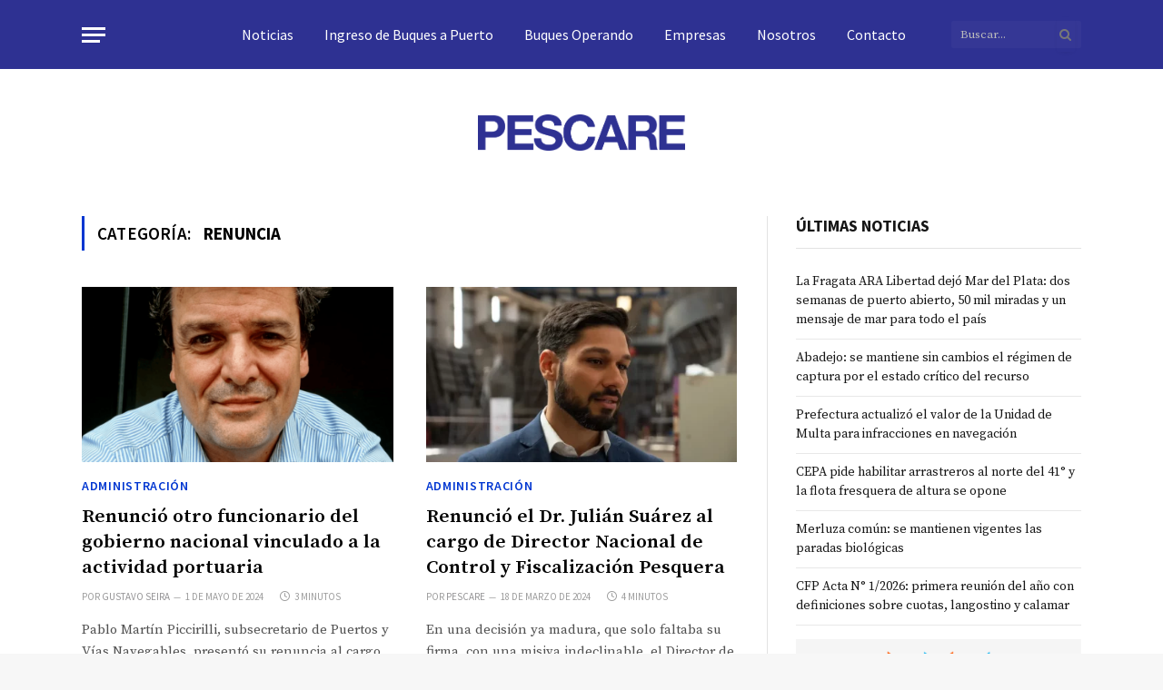

--- FILE ---
content_type: text/html; charset=UTF-8
request_url: https://pescare.com.ar/tag/renuncia/
body_size: 66604
content:
<!DOCTYPE html>
<html lang="es">
<head>
	<meta charset="UTF-8">
	<meta name="viewport" content="width=device-width, initial-scale=1">

	<link rel="preconnect" href="https://fonts.googleapis.com">
	<link rel="preconnect" href="https://fonts.gstatic.com" crossorigin>

	<meta name="theme-color" content="#ffffff">
	<meta name="format-detection" content="telephone=no">

	<title>renuncia &#8211; Pescare</title>
<meta name='robots' content='max-image-preview:large' />
<style id='pescare-critical-inline'>html, body {
  margin: 0;
  padding: 0;
  background-color: #f7f7f7;
}

body {
  font-family: -apple-system, system-ui, BlinkMacSystemFont, "Segoe UI", Roboto, "Helvetica Neue", Arial, sans-serif;
  line-height: 1.5;
  -webkit-font-smoothing: antialiased;
}

header,
.site-header,
.elementor-location-header {
  min-height: 90px;
  background: #fff;
  display: block;
}

img {
  max-width: 100%;
  height: auto;
  display: inline-block;
}

@media screen and (max-width: 768px) {
  header,
  .elementor-location-header {
    min-height: 60px;
  }
}
</style>
<!-- Jetpack Site Verification Tags -->
<meta name="google-site-verification" content="JQsSZhw8KX3uzsMizHKGn8IZc3QdyvpCwSuAB8LYh1w" />
<link rel='dns-prefetch' href='//stats.wp.com' />
<link rel='dns-prefetch' href='//fonts.googleapis.com' />
<link rel="alternate" type="application/rss+xml" title="Pescare &raquo; Feed" href="https://pescare.com.ar/feed/" />
<link rel="alternate" type="application/rss+xml" title="Pescare &raquo; Feed de los comentarios" href="https://pescare.com.ar/comments/feed/" />
<style id='wp-img-auto-sizes-contain-inline-css'>
img:is([sizes=auto i],[sizes^="auto," i]){contain-intrinsic-size:3000px 1500px}
/*# sourceURL=wp-img-auto-sizes-contain-inline-css */
</style>
<link rel='stylesheet' id='wp-block-library-css' href='https://pescare.com.ar/wp-includes/css/dist/block-library/style.min.css' media='all' />
<style id='classic-theme-styles-inline-css'>
/*! This file is auto-generated */
.wp-block-button__link{color:#fff;background-color:#32373c;border-radius:9999px;box-shadow:none;text-decoration:none;padding:calc(.667em + 2px) calc(1.333em + 2px);font-size:1.125em}.wp-block-file__button{background:#32373c;color:#fff;text-decoration:none}
/*# sourceURL=/wp-includes/css/classic-themes.min.css */
</style>
<style id='global-styles-inline-css'>
:root{--wp--preset--aspect-ratio--square: 1;--wp--preset--aspect-ratio--4-3: 4/3;--wp--preset--aspect-ratio--3-4: 3/4;--wp--preset--aspect-ratio--3-2: 3/2;--wp--preset--aspect-ratio--2-3: 2/3;--wp--preset--aspect-ratio--16-9: 16/9;--wp--preset--aspect-ratio--9-16: 9/16;--wp--preset--color--black: #000000;--wp--preset--color--cyan-bluish-gray: #abb8c3;--wp--preset--color--white: #ffffff;--wp--preset--color--pale-pink: #f78da7;--wp--preset--color--vivid-red: #cf2e2e;--wp--preset--color--luminous-vivid-orange: #ff6900;--wp--preset--color--luminous-vivid-amber: #fcb900;--wp--preset--color--light-green-cyan: #7bdcb5;--wp--preset--color--vivid-green-cyan: #00d084;--wp--preset--color--pale-cyan-blue: #8ed1fc;--wp--preset--color--vivid-cyan-blue: #0693e3;--wp--preset--color--vivid-purple: #9b51e0;--wp--preset--gradient--vivid-cyan-blue-to-vivid-purple: linear-gradient(135deg,rgb(6,147,227) 0%,rgb(155,81,224) 100%);--wp--preset--gradient--light-green-cyan-to-vivid-green-cyan: linear-gradient(135deg,rgb(122,220,180) 0%,rgb(0,208,130) 100%);--wp--preset--gradient--luminous-vivid-amber-to-luminous-vivid-orange: linear-gradient(135deg,rgb(252,185,0) 0%,rgb(255,105,0) 100%);--wp--preset--gradient--luminous-vivid-orange-to-vivid-red: linear-gradient(135deg,rgb(255,105,0) 0%,rgb(207,46,46) 100%);--wp--preset--gradient--very-light-gray-to-cyan-bluish-gray: linear-gradient(135deg,rgb(238,238,238) 0%,rgb(169,184,195) 100%);--wp--preset--gradient--cool-to-warm-spectrum: linear-gradient(135deg,rgb(74,234,220) 0%,rgb(151,120,209) 20%,rgb(207,42,186) 40%,rgb(238,44,130) 60%,rgb(251,105,98) 80%,rgb(254,248,76) 100%);--wp--preset--gradient--blush-light-purple: linear-gradient(135deg,rgb(255,206,236) 0%,rgb(152,150,240) 100%);--wp--preset--gradient--blush-bordeaux: linear-gradient(135deg,rgb(254,205,165) 0%,rgb(254,45,45) 50%,rgb(107,0,62) 100%);--wp--preset--gradient--luminous-dusk: linear-gradient(135deg,rgb(255,203,112) 0%,rgb(199,81,192) 50%,rgb(65,88,208) 100%);--wp--preset--gradient--pale-ocean: linear-gradient(135deg,rgb(255,245,203) 0%,rgb(182,227,212) 50%,rgb(51,167,181) 100%);--wp--preset--gradient--electric-grass: linear-gradient(135deg,rgb(202,248,128) 0%,rgb(113,206,126) 100%);--wp--preset--gradient--midnight: linear-gradient(135deg,rgb(2,3,129) 0%,rgb(40,116,252) 100%);--wp--preset--font-size--small: 13px;--wp--preset--font-size--medium: 20px;--wp--preset--font-size--large: 36px;--wp--preset--font-size--x-large: 42px;--wp--preset--spacing--20: 0.44rem;--wp--preset--spacing--30: 0.67rem;--wp--preset--spacing--40: 1rem;--wp--preset--spacing--50: 1.5rem;--wp--preset--spacing--60: 2.25rem;--wp--preset--spacing--70: 3.38rem;--wp--preset--spacing--80: 5.06rem;--wp--preset--shadow--natural: 6px 6px 9px rgba(0, 0, 0, 0.2);--wp--preset--shadow--deep: 12px 12px 50px rgba(0, 0, 0, 0.4);--wp--preset--shadow--sharp: 6px 6px 0px rgba(0, 0, 0, 0.2);--wp--preset--shadow--outlined: 6px 6px 0px -3px rgb(255, 255, 255), 6px 6px rgb(0, 0, 0);--wp--preset--shadow--crisp: 6px 6px 0px rgb(0, 0, 0);}:where(.is-layout-flex){gap: 0.5em;}:where(.is-layout-grid){gap: 0.5em;}body .is-layout-flex{display: flex;}.is-layout-flex{flex-wrap: wrap;align-items: center;}.is-layout-flex > :is(*, div){margin: 0;}body .is-layout-grid{display: grid;}.is-layout-grid > :is(*, div){margin: 0;}:where(.wp-block-columns.is-layout-flex){gap: 2em;}:where(.wp-block-columns.is-layout-grid){gap: 2em;}:where(.wp-block-post-template.is-layout-flex){gap: 1.25em;}:where(.wp-block-post-template.is-layout-grid){gap: 1.25em;}.has-black-color{color: var(--wp--preset--color--black) !important;}.has-cyan-bluish-gray-color{color: var(--wp--preset--color--cyan-bluish-gray) !important;}.has-white-color{color: var(--wp--preset--color--white) !important;}.has-pale-pink-color{color: var(--wp--preset--color--pale-pink) !important;}.has-vivid-red-color{color: var(--wp--preset--color--vivid-red) !important;}.has-luminous-vivid-orange-color{color: var(--wp--preset--color--luminous-vivid-orange) !important;}.has-luminous-vivid-amber-color{color: var(--wp--preset--color--luminous-vivid-amber) !important;}.has-light-green-cyan-color{color: var(--wp--preset--color--light-green-cyan) !important;}.has-vivid-green-cyan-color{color: var(--wp--preset--color--vivid-green-cyan) !important;}.has-pale-cyan-blue-color{color: var(--wp--preset--color--pale-cyan-blue) !important;}.has-vivid-cyan-blue-color{color: var(--wp--preset--color--vivid-cyan-blue) !important;}.has-vivid-purple-color{color: var(--wp--preset--color--vivid-purple) !important;}.has-black-background-color{background-color: var(--wp--preset--color--black) !important;}.has-cyan-bluish-gray-background-color{background-color: var(--wp--preset--color--cyan-bluish-gray) !important;}.has-white-background-color{background-color: var(--wp--preset--color--white) !important;}.has-pale-pink-background-color{background-color: var(--wp--preset--color--pale-pink) !important;}.has-vivid-red-background-color{background-color: var(--wp--preset--color--vivid-red) !important;}.has-luminous-vivid-orange-background-color{background-color: var(--wp--preset--color--luminous-vivid-orange) !important;}.has-luminous-vivid-amber-background-color{background-color: var(--wp--preset--color--luminous-vivid-amber) !important;}.has-light-green-cyan-background-color{background-color: var(--wp--preset--color--light-green-cyan) !important;}.has-vivid-green-cyan-background-color{background-color: var(--wp--preset--color--vivid-green-cyan) !important;}.has-pale-cyan-blue-background-color{background-color: var(--wp--preset--color--pale-cyan-blue) !important;}.has-vivid-cyan-blue-background-color{background-color: var(--wp--preset--color--vivid-cyan-blue) !important;}.has-vivid-purple-background-color{background-color: var(--wp--preset--color--vivid-purple) !important;}.has-black-border-color{border-color: var(--wp--preset--color--black) !important;}.has-cyan-bluish-gray-border-color{border-color: var(--wp--preset--color--cyan-bluish-gray) !important;}.has-white-border-color{border-color: var(--wp--preset--color--white) !important;}.has-pale-pink-border-color{border-color: var(--wp--preset--color--pale-pink) !important;}.has-vivid-red-border-color{border-color: var(--wp--preset--color--vivid-red) !important;}.has-luminous-vivid-orange-border-color{border-color: var(--wp--preset--color--luminous-vivid-orange) !important;}.has-luminous-vivid-amber-border-color{border-color: var(--wp--preset--color--luminous-vivid-amber) !important;}.has-light-green-cyan-border-color{border-color: var(--wp--preset--color--light-green-cyan) !important;}.has-vivid-green-cyan-border-color{border-color: var(--wp--preset--color--vivid-green-cyan) !important;}.has-pale-cyan-blue-border-color{border-color: var(--wp--preset--color--pale-cyan-blue) !important;}.has-vivid-cyan-blue-border-color{border-color: var(--wp--preset--color--vivid-cyan-blue) !important;}.has-vivid-purple-border-color{border-color: var(--wp--preset--color--vivid-purple) !important;}.has-vivid-cyan-blue-to-vivid-purple-gradient-background{background: var(--wp--preset--gradient--vivid-cyan-blue-to-vivid-purple) !important;}.has-light-green-cyan-to-vivid-green-cyan-gradient-background{background: var(--wp--preset--gradient--light-green-cyan-to-vivid-green-cyan) !important;}.has-luminous-vivid-amber-to-luminous-vivid-orange-gradient-background{background: var(--wp--preset--gradient--luminous-vivid-amber-to-luminous-vivid-orange) !important;}.has-luminous-vivid-orange-to-vivid-red-gradient-background{background: var(--wp--preset--gradient--luminous-vivid-orange-to-vivid-red) !important;}.has-very-light-gray-to-cyan-bluish-gray-gradient-background{background: var(--wp--preset--gradient--very-light-gray-to-cyan-bluish-gray) !important;}.has-cool-to-warm-spectrum-gradient-background{background: var(--wp--preset--gradient--cool-to-warm-spectrum) !important;}.has-blush-light-purple-gradient-background{background: var(--wp--preset--gradient--blush-light-purple) !important;}.has-blush-bordeaux-gradient-background{background: var(--wp--preset--gradient--blush-bordeaux) !important;}.has-luminous-dusk-gradient-background{background: var(--wp--preset--gradient--luminous-dusk) !important;}.has-pale-ocean-gradient-background{background: var(--wp--preset--gradient--pale-ocean) !important;}.has-electric-grass-gradient-background{background: var(--wp--preset--gradient--electric-grass) !important;}.has-midnight-gradient-background{background: var(--wp--preset--gradient--midnight) !important;}.has-small-font-size{font-size: var(--wp--preset--font-size--small) !important;}.has-medium-font-size{font-size: var(--wp--preset--font-size--medium) !important;}.has-large-font-size{font-size: var(--wp--preset--font-size--large) !important;}.has-x-large-font-size{font-size: var(--wp--preset--font-size--x-large) !important;}
:where(.wp-block-post-template.is-layout-flex){gap: 1.25em;}:where(.wp-block-post-template.is-layout-grid){gap: 1.25em;}
:where(.wp-block-term-template.is-layout-flex){gap: 1.25em;}:where(.wp-block-term-template.is-layout-grid){gap: 1.25em;}
:where(.wp-block-columns.is-layout-flex){gap: 2em;}:where(.wp-block-columns.is-layout-grid){gap: 2em;}
:root :where(.wp-block-pullquote){font-size: 1.5em;line-height: 1.6;}
/*# sourceURL=global-styles-inline-css */
</style>
<link rel='stylesheet' id='table-addons-for-elementor-css' href='https://pescare.com.ar/wp-content/plugins/table-addons-for-elementor/public/css/table-addons-for-elementor-public.css' media='all' />
<link rel='stylesheet' id='smartmag-core-css' href='https://pescare.com.ar/wp-content/themes/pescare/style.css' media='all' />
<style id='smartmag-core-inline-css'>
:root { --c-main: #0036d1;
--c-main-rgb: 0,54,209;
--c-headings: #000000;
--text-font: "Source Serif Pro", Georgia, serif;
--body-font: "Source Serif Pro", Georgia, serif;
--ui-font: "Source Sans Pro", system-ui, -apple-system, "Segoe UI", Arial, sans-serif;
--title-font: "Source Sans Pro", system-ui, -apple-system, "Segoe UI", Arial, sans-serif;
--h-font: "Source Sans Pro", system-ui, -apple-system, "Segoe UI", Arial, sans-serif;
--title-font: "Source Sans Pro", system-ui, -apple-system, "Segoe UI", Arial, sans-serif;
--h-font: "Source Sans Pro", system-ui, -apple-system, "Segoe UI", Arial, sans-serif;
--text-h-font: var(--h-font);
--title-font: "Source Serif Pro", Georgia, serif;
--title-size-xs: 17px;
--title-size-s: 18px;
--title-size-n: 19px;
--title-size-m: 21px;
--main-width: 1100px;
--wrap-padding: 0px;
--c-post-meta: #9e9e9e; }
.post-title:not(._) { font-weight: 600; }
.smart-head-main .smart-head-top { --head-h: 76px; }
.s-dark .smart-head-main .smart-head-top,
.smart-head-main .s-dark.smart-head-top { background-color: #2e3192; }
.smart-head-main .smart-head-mid { --head-h: 120px; }
.smart-head-main .smart-head-mid > .inner { padding-top: 20px; padding-bottom: 0px; padding-left: 0px; padding-right: 0px; }
.smart-head-main .smart-head-bot { --head-h: 0px; border-top-width: 0px; }
.smart-head-main .smart-head-bot > .inner { padding-top: 0px; padding-bottom: 0px; padding-left: -1px; padding-right: -1px; }
.smart-head-main .smart-head-sticky { max-height: 55px; --head-h: 55px; }
.navigation { font-family: "Source Sans Pro", system-ui, -apple-system, "Segoe UI", Arial, sans-serif; }
.navigation-main .menu > li > a { font-family: "Source Sans Pro", system-ui, -apple-system, "Segoe UI", Arial, sans-serif; font-size: 16px; font-weight: 500; }
.navigation-main { margin-left: calc(-1 * var(--nav-items-space)); }
.nav-hov-b .menu > li > a:before { border-width: 1px; }
.s-light .navigation-main { --c-nav-hov: #ffffff; }
.s-light .navigation { --c-nav-blip: #ffffff; --c-nav-hov-bg: #3841af; }
.s-dark .navigation-main { --c-nav: #ffffff; }
.smart-head-mobile .smart-head-mid { --head-h: -2px; }
.s-dark .navigation-small { --c-nav: rgba(255,255,255,0.92); --c-nav-hov: #ffffff; }
.smart-head-main .spc-social { --c-spc-social: #ffffff; --c-spc-social-hov: #f2f2f2; }
.smart-head-main .scheme-switcher a:hover { color: #f2f2f2; }
.smart-head-main { --c-hamburger: #ffffff; }
.s-dark .smart-head-main .offcanvas-toggle,
.smart-head-main .s-dark .offcanvas-toggle { --c-hamburger: #ffffff; }
.smart-head-main .offcanvas-toggle:hover { --c-hamburger: #ededed; }
.smart-head .h-text3 { width: 100px; }
.main-footer .lower-footer { background-color: #f7f7f7; }
.s-dark .lower-footer { background-color: #151516; }
.lower-footer { color: #0a0a0a; }
.s-dark .lower-footer { color: #ffffff; }
.post-meta { font-family: "Source Sans Pro", system-ui, -apple-system, "Segoe UI", Arial, sans-serif; }
.post-meta .meta-item, .post-meta .text-in { font-family: "Source Sans Pro", system-ui, -apple-system, "Segoe UI", Arial, sans-serif; font-size: 11px; text-transform: uppercase; }
.post-meta .text-in, .post-meta .post-cat > a { font-size: 14px; }
.post-meta .post-cat > a { font-weight: 600; }
.s-light .block-wrap.s-dark { --c-post-meta: var(--c-contrast-450); }
.cat-labels .category { background-color: #ffffff; color: #0036d1; }
.block-head-b .heading { font-size: 20px; letter-spacing: 0.03em; }
.block-head-e1 .heading { letter-spacing: .04em; }
.block-head-e2 .heading { text-transform: uppercase; letter-spacing: 0.03em; }
.block-head-e2 { --space-below: 25px; }
.block-head-e2 .heading { color: var(--c-main); }
.block-head-g .heading { font-size: 17px; }
.post-meta-single .meta-item, .post-meta-single .text-in { font-size: 13px; }
.the-post-header .post-meta .post-title { font-family: "Source Serif Pro", Georgia, serif; }
.entry-content { font-family: "Source Serif Pro", Georgia, serif; font-weight: normal; }
.post-content h1, .post-content h2, .post-content h3, .post-content h4, .post-content h5, .post-content h6 { font-family: "Barlow", system-ui, -apple-system, "Segoe UI", Arial, sans-serif; }
.site-s-light .entry-content { color: #262626; }
.post-share-b .service { line-height: 38px; }
.s-head-modern-a .post-title { font-size: 38px; }
.spc-newsletter input[type=submit] { background: #1b61c8; }
@media (min-width: 1200px) { .block-head-e1 .heading { font-size: 20px; }
.loop-list .post-title { font-size: 24px; }
.entry-content { font-size: 20px; } }
@media (min-width: 940px) and (max-width: 1200px) { .navigation-main .menu > li > a { font-size: calc(10px + (16px - 10px) * .7); } }
@media (min-width: 768px) and (max-width: 940px) { .ts-contain, .main { padding-left: 35px; padding-right: 35px; } }
@media (max-width: 767px) { .ts-contain, .main { padding-left: 25px; padding-right: 25px; }
.the-post-header .post-meta .post-title { line-height: 1.25; }
.entry-content { font-size: 18px; }
.s-head-modern-a .post-title { font-size: 34px; } }


/*# sourceURL=smartmag-core-inline-css */
</style>
<link rel='stylesheet' id='magnific-popup-css' href='https://pescare.com.ar/wp-content/themes/pescare/css/lightbox.css' media='all' />
<link rel='stylesheet' id='smartmag-icons-css' href='https://pescare.com.ar/wp-content/themes/pescare/css/icons/icons.css' media='all' />
<link rel='stylesheet' id='smartmag-gfonts-custom-css' href='https://fonts.googleapis.com/css?family=Source+Serif+Pro%3A400%2C500%2C600%2C700%2Cnormal%7CSource+Sans+Pro%3A400%2C500%2C600%2C700%7CBarlow%3A400%2C500%2C600%2C700' media='all' />
<script src="https://pescare.com.ar/wp-includes/js/jquery/jquery.min.js" id="jquery-core-js"></script>
<script src="https://pescare.com.ar/wp-includes/js/jquery/jquery-migrate.min.js" id="jquery-migrate-js"></script>
<link rel="https://api.w.org/" href="https://pescare.com.ar/wp-json/" /><link rel="alternate" title="JSON" type="application/json" href="https://pescare.com.ar/wp-json/wp/v2/tags/1340" />	<style>img#wpstats{display:none}</style>
		
		<script>
		var BunyadSchemeKey = 'bunyad-scheme';
		(() => {
			const d = document.documentElement;
			const c = d.classList;
			const scheme = localStorage.getItem(BunyadSchemeKey);
			if (scheme) {
				d.dataset.origClass = c;
				scheme === 'dark' ? c.remove('s-light', 'site-s-light') : c.remove('s-dark', 'site-s-dark');
				c.add('site-s-' + scheme, 's-' + scheme);
			}
		})();
		</script>
		<meta name="generator" content="Elementor 3.34.4; features: e_font_icon_svg, additional_custom_breakpoints; settings: css_print_method-external, google_font-enabled, font_display-auto">
			<style>
				.e-con.e-parent:nth-of-type(n+4):not(.e-lazyloaded):not(.e-no-lazyload),
				.e-con.e-parent:nth-of-type(n+4):not(.e-lazyloaded):not(.e-no-lazyload) * {
					background-image: none !important;
				}
				@media screen and (max-height: 1024px) {
					.e-con.e-parent:nth-of-type(n+3):not(.e-lazyloaded):not(.e-no-lazyload),
					.e-con.e-parent:nth-of-type(n+3):not(.e-lazyloaded):not(.e-no-lazyload) * {
						background-image: none !important;
					}
				}
				@media screen and (max-height: 640px) {
					.e-con.e-parent:nth-of-type(n+2):not(.e-lazyloaded):not(.e-no-lazyload),
					.e-con.e-parent:nth-of-type(n+2):not(.e-lazyloaded):not(.e-no-lazyload) * {
						background-image: none !important;
					}
				}
			</style>
			<link rel="icon" href="https://pescare.com.ar/wp-content/uploads/2022/04/cropped-favicon-web-15-32x32.png" sizes="32x32" />
<link rel="icon" href="https://pescare.com.ar/wp-content/uploads/2022/04/cropped-favicon-web-15-192x192.png" sizes="192x192" />
<link rel="apple-touch-icon" href="https://pescare.com.ar/wp-content/uploads/2022/04/cropped-favicon-web-15-180x180.png" />
<meta name="msapplication-TileImage" content="https://pescare.com.ar/wp-content/uploads/2022/04/cropped-favicon-web-15-270x270.png" />
		<style id="wp-custom-css">
			.author-bio-section {
    display: none;
}

body.single-post .post-content p {
    text-align: justify;
}

@media (max-width: 1024px) {
    .pescare-relacionadas-grid,
    .pescare-relacionadas-list {
        display: block !important;
    }

    .pescare-item {
        width: 100% !important;
        max-width: 100% !important;
        margin-bottom: 32px !important;
    }
}

@media (max-width: 768px) {
    .smart-head-main {
        flex-grow: 1;
        justify-content: center !important;
        text-align: center !important;
    }

    .smart-head-main .logo-link,
    .smart-head-main .text-logo {
        margin: 0 auto !important;
    }
}
		</style>
		</head>

<body class="archive tag tag-renuncia tag-1340 wp-theme-pescare right-sidebar img-effects has-sb-sep layout-normal elementor-default elementor-kit-50086">


<div class="main-wrap">

<div class="off-canvas-backdrop"></div>
<div class="mobile-menu-container off-canvas hide-menu-lg" id="off-canvas">

	<div class="off-canvas-head">
		<a href="#" class="close"><i class="tsi tsi-times"></i></a>

		<div class="ts-logo">
					</div>
	</div>

	<div class="off-canvas-content">

					<ul class="mobile-menu"></ul>
		
					<div class="off-canvas-widgets">
				<div id="search-4" class="widget widget_search"><form role="search" method="get" class="search-form" action="https://pescare.com.ar/">
				<label>
					<span class="screen-reader-text">Buscar:</span>
					<input type="search" class="search-field" placeholder="Buscar &hellip;" value="" name="s" />
				</label>
				<input type="submit" class="search-submit" value="Buscar" />
			</form></div><div id="nav_menu-4" class="widget widget_nav_menu"><div class="menu-main-menu-container"><ul id="menu-main-menu" class="menu"><li id="menu-item-32551" class="menu-item menu-item-type-post_type menu-item-object-page menu-item-home menu-item-32551"><a href="https://pescare.com.ar/">Noticias</a></li>
<li id="menu-item-3957" class="menu-item menu-item-type-post_type menu-item-object-page menu-item-3957"><a href="https://pescare.com.ar/ingreso-de-buques-a-puerto/">Ingreso de Buques a Puerto</a></li>
<li id="menu-item-3958" class="menu-item menu-item-type-post_type menu-item-object-page menu-item-3958"><a href="https://pescare.com.ar/buques-operando/">Buques Operando</a></li>
<li id="menu-item-4511" class="menu-item menu-item-type-post_type menu-item-object-page menu-item-4511"><a href="https://pescare.com.ar/empresas/">Empresas</a></li>
<li id="menu-item-3959" class="menu-item menu-item-type-post_type menu-item-object-page menu-item-3959"><a href="https://pescare.com.ar/nosotros-pescare/">Nosotros</a></li>
<li id="menu-item-3960" class="menu-item menu-item-type-post_type menu-item-object-page menu-item-3960"><a href="https://pescare.com.ar/contacto/">Contacto</a></li>
</ul></div></div><div id="nav_menu-6" class="widget widget_nav_menu"><div class="widget-title block-head block-head-ac block-head-b"><h5 class="heading">Categorías</h5></div><div class="menu-category-menu-container"><ul id="menu-category-menu" class="menu"><li id="menu-item-31430" class="menu-item menu-item-type-taxonomy menu-item-object-category menu-item-31430"><a href="https://pescare.com.ar/category/actividad/">Actividad</a></li>
<li id="menu-item-31431" class="menu-item menu-item-type-taxonomy menu-item-object-category menu-item-31431"><a href="https://pescare.com.ar/category/acuicultura-maricultura/">Acuicultura y Maricultura</a></li>
<li id="menu-item-31432" class="menu-item menu-item-type-taxonomy menu-item-object-category menu-item-31432"><a href="https://pescare.com.ar/category/administracion/">Administración</a></li>
<li id="menu-item-31433" class="menu-item menu-item-type-taxonomy menu-item-object-category menu-item-31433"><a href="https://pescare.com.ar/category/archivo/">Archivo</a></li>
<li id="menu-item-31435" class="menu-item menu-item-type-taxonomy menu-item-object-category menu-item-31435"><a href="https://pescare.com.ar/category/barcos/">Barcos</a></li>
<li id="menu-item-31436" class="menu-item menu-item-type-taxonomy menu-item-object-category menu-item-31436"><a href="https://pescare.com.ar/category/capacitacion/">Capacitación</a></li>
<li id="menu-item-31437" class="menu-item menu-item-type-taxonomy menu-item-object-category menu-item-31437"><a href="https://pescare.com.ar/category/comercio/">Comercio</a></li>
<li id="menu-item-31438" class="menu-item menu-item-type-taxonomy menu-item-object-category menu-item-31438"><a href="https://pescare.com.ar/category/comercio-exterior/">Comercio Exterior</a></li>
<li id="menu-item-31439" class="menu-item menu-item-type-taxonomy menu-item-object-category menu-item-31439"><a href="https://pescare.com.ar/category/conflicto/">Conflicto</a></li>
<li id="menu-item-31440" class="menu-item menu-item-type-taxonomy menu-item-object-category menu-item-31440"><a href="https://pescare.com.ar/category/consumo/">Consumo</a></li>
<li id="menu-item-31441" class="menu-item menu-item-type-taxonomy menu-item-object-category menu-item-31441"><a href="https://pescare.com.ar/category/controles/">Controles</a></li>
<li id="menu-item-31442" class="menu-item menu-item-type-taxonomy menu-item-object-category menu-item-31442"><a href="https://pescare.com.ar/category/coronavirus/">Coronavirus</a></li>
<li id="menu-item-31443" class="menu-item menu-item-type-taxonomy menu-item-object-category menu-item-31443"><a href="https://pescare.com.ar/category/covid-19/">Covid-19</a></li>
<li id="menu-item-31444" class="menu-item menu-item-type-taxonomy menu-item-object-category menu-item-31444"><a href="https://pescare.com.ar/category/defensa/">Defensa</a></li>
<li id="menu-item-31445" class="menu-item menu-item-type-taxonomy menu-item-object-category menu-item-31445"><a href="https://pescare.com.ar/category/editorial/">Editorial</a></li>
<li id="menu-item-31446" class="menu-item menu-item-type-taxonomy menu-item-object-category menu-item-31446"><a href="https://pescare.com.ar/category/educacion/">Educación</a></li>
<li id="menu-item-31447" class="menu-item menu-item-type-taxonomy menu-item-object-category menu-item-31447"><a href="https://pescare.com.ar/category/elecciones/">Elecciones</a></li>
<li id="menu-item-31448" class="menu-item menu-item-type-taxonomy menu-item-object-category menu-item-31448"><a href="https://pescare.com.ar/category/emergencia/">Emergencia</a></li>
<li id="menu-item-31449" class="menu-item menu-item-type-taxonomy menu-item-object-category menu-item-31449"><a href="https://pescare.com.ar/category/empresas/">Empresas</a></li>
<li id="menu-item-31450" class="menu-item menu-item-type-taxonomy menu-item-object-category menu-item-31450"><a href="https://pescare.com.ar/category/eventos/">Eventos</a></li>
<li id="menu-item-31451" class="menu-item menu-item-type-taxonomy menu-item-object-category menu-item-31451"><a href="https://pescare.com.ar/category/ferias/">Ferias &amp; Exposiciones</a></li>
<li id="menu-item-31453" class="menu-item menu-item-type-taxonomy menu-item-object-category menu-item-31453"><a href="https://pescare.com.ar/category/gobierno/">Gobierno</a></li>
<li id="menu-item-31454" class="menu-item menu-item-type-taxonomy menu-item-object-category menu-item-31454"><a href="https://pescare.com.ar/category/gremios/">Gremios</a></li>
<li id="menu-item-31455" class="menu-item menu-item-type-taxonomy menu-item-object-category menu-item-31455"><a href="https://pescare.com.ar/category/industria-naval/">Industria Naval</a></li>
<li id="menu-item-31456" class="menu-item menu-item-type-taxonomy menu-item-object-category menu-item-31456"><a href="https://pescare.com.ar/category/investigacion/">Investigación</a></li>
<li id="menu-item-31458" class="menu-item menu-item-type-taxonomy menu-item-object-category menu-item-31458"><a href="https://pescare.com.ar/category/invitado-especial/">Invitado Especial</a></li>
<li id="menu-item-31459" class="menu-item menu-item-type-taxonomy menu-item-object-category menu-item-31459"><a href="https://pescare.com.ar/category/legislacion/">Legislación</a></li>
<li id="menu-item-31460" class="menu-item menu-item-type-taxonomy menu-item-object-category menu-item-31460"><a href="https://pescare.com.ar/category/logistica/">Logística</a></li>
<li id="menu-item-31461" class="menu-item menu-item-type-taxonomy menu-item-object-category menu-item-31461"><a href="https://pescare.com.ar/category/marketing/">Marketing</a></li>
<li id="menu-item-31463" class="menu-item menu-item-type-taxonomy menu-item-object-category menu-item-31463"><a href="https://pescare.com.ar/category/medio-ambiente/">Medio ambiente</a></li>
<li id="menu-item-31464" class="menu-item menu-item-type-taxonomy menu-item-object-category menu-item-31464"><a href="https://pescare.com.ar/category/mercado/">Mercado</a></li>
<li id="menu-item-31465" class="menu-item menu-item-type-taxonomy menu-item-object-category menu-item-31465"><a href="https://pescare.com.ar/category/mercado-interno/">Mercado Interno</a></li>
<li id="menu-item-31466" class="menu-item menu-item-type-taxonomy menu-item-object-category menu-item-31466"><a href="https://pescare.com.ar/category/naufragio/">Naufragio</a></li>
<li id="menu-item-31467" class="menu-item menu-item-type-taxonomy menu-item-object-category menu-item-31467"><a href="https://pescare.com.ar/category/normativa/">Normativa</a></li>
<li id="menu-item-31468" class="menu-item menu-item-type-taxonomy menu-item-object-category menu-item-31468"><a href="https://pescare.com.ar/category/pesca-artesanal/">Pesca Artesanal</a></li>
<li id="menu-item-31469" class="menu-item menu-item-type-taxonomy menu-item-object-category menu-item-31469"><a href="https://pescare.com.ar/category/pesca-ilegal/">Pesca Ilegal</a></li>
<li id="menu-item-31470" class="menu-item menu-item-type-taxonomy menu-item-object-category menu-item-31470"><a href="https://pescare.com.ar/category/pesquerias/">Pesquerías</a></li>
<li id="menu-item-31471" class="menu-item menu-item-type-taxonomy menu-item-object-category menu-item-31471"><a href="https://pescare.com.ar/category/petroleo-gas/">Petróleo &amp; Gas</a></li>
<li id="menu-item-31472" class="menu-item menu-item-type-taxonomy menu-item-object-category menu-item-31472"><a href="https://pescare.com.ar/category/produccion/">Producción</a></li>
<li id="menu-item-31473" class="menu-item menu-item-type-taxonomy menu-item-object-category menu-item-31473"><a href="https://pescare.com.ar/category/puerto/">Puerto</a></li>
<li id="menu-item-31474" class="menu-item menu-item-type-taxonomy menu-item-object-category menu-item-31474"><a href="https://pescare.com.ar/category/renovacion-de-flota/">Renovación de flota</a></li>
<li id="menu-item-31475" class="menu-item menu-item-type-taxonomy menu-item-object-category menu-item-31475"><a href="https://pescare.com.ar/category/responsabilidad-social-empresaria/">Responsabilidad Social Empresaria</a></li>
<li id="menu-item-31476" class="menu-item menu-item-type-taxonomy menu-item-object-category menu-item-31476"><a href="https://pescare.com.ar/category/seguridad/">Seguridad</a></li>
<li id="menu-item-31477" class="menu-item menu-item-type-taxonomy menu-item-object-category menu-item-31477"><a href="https://pescare.com.ar/category/seguridad-alimentaria/">Seguridad Alimentaria</a></li>
<li id="menu-item-31478" class="menu-item menu-item-type-taxonomy menu-item-object-category menu-item-31478"><a href="https://pescare.com.ar/category/selectividad/">Selectividad</a></li>
<li id="menu-item-31480" class="menu-item menu-item-type-taxonomy menu-item-object-category menu-item-31480"><a href="https://pescare.com.ar/category/sofia-2020/">Sofia 2020</a></li>
<li id="menu-item-31482" class="menu-item menu-item-type-taxonomy menu-item-object-category menu-item-31482"><a href="https://pescare.com.ar/category/sustentabilidad/">Sustentabilidad</a></li>
<li id="menu-item-31483" class="menu-item menu-item-type-taxonomy menu-item-object-category menu-item-31483"><a href="https://pescare.com.ar/category/tecnologia/">Tecnología</a></li>
<li id="menu-item-31484" class="menu-item menu-item-type-taxonomy menu-item-object-category menu-item-31484"><a href="https://pescare.com.ar/category/trazabilidad/">Trazabilidad</a></li>
<li id="menu-item-31485" class="menu-item menu-item-type-taxonomy menu-item-object-category menu-item-31485"><a href="https://pescare.com.ar/category/variado-costero/">Variado Costero</a></li>
</ul></div></div><div id="custom_html-3" class="widget_text widget widget_custom_html"><div class="textwidget custom-html-widget"><a href="https://pescare.com.ar/" title="Nueva Pescare" rel="home" class="logo-link ts-logo logo-is-image">
		<span>
			
				
					<img src="https://pescare.com.ar/wp-content/uploads/2022/03/logo-light.svg" class="logo-image logo-image-dark" alt="Nueva Pescare" width="200"><img src="https://pescare.com.ar/wp-content/uploads/2022/03/logo-dark.svg" class="logo-image" alt="Nueva Pescare" width="200">
									 
					</span>
	</a>
<br/>
© 2025 Pescare.com.ar<br/> Todos los derechos reservados<br/>
<a href="https://pescare.com.ar/aviso-legal/">Aviso Legal</a></div></div>			</div>
		
		
<div class="spc-social spc-social-b smart-head-social">

  



  <a href="https://www.facebook.com/pescaremdp" class="link s-facebook" target="_blank" rel="noopener">
        <i class="icon tsi tsi-facebook"></i>
        <span class="visuallyhidden">Facebook</span>
  </a>


  



  <a href="https://twitter.com/pescaremdp" class="link s-twitter" target="_blank" rel="noopener">
        <svg style="width:17px" class="w-6 h-6 text-gray-800 dark:text-white" aria-hidden="true" xmlns="http://www.w3.org/2000/svg" fill="none" viewBox="0 0 20 20">
      <path stroke="#000000" d="M12.186 8.672 18.743.947h-2.927l-5.005 5.9-4.44-5.9H0l7.434 9.876-6.986 8.23h2.927l5.434-6.4 4.82 6.4H20L12.186 8.672Zm-2.267 2.671L8.544 9.515 3.2 2.42h2.2l4.312 5.719 1.375 1.828 5.731 7.613h-2.2l-4.699-6.237Z" />
    </svg>
        <span class="visuallyhidden">Twitter</span>
  </a>


  



  <a href="https://www.instagram.com/pescaremdp/" class="link s-instagram" target="_blank" rel="noopener">
        <i class="icon tsi tsi-instagram"></i>
        <span class="visuallyhidden">Instagram</span>
  </a>


  
</div>


	</div>

</div>
<div class="smart-head smart-head-a smart-head-main" id="smart-head" data-sticky="auto" data-sticky-type="fixed">
	
	<div class="smart-head-row smart-head-top smart-head-row-3 s-dark has-center-nav smart-head-row-full">

		<div class="inner wrap">

							
				<div class="items items-left ">
				
<button class="offcanvas-toggle has-icon" type="button" aria-label="Menu">
	<span class="hamburger-icon hamburger-icon-a">
		<span class="inner"></span>
	</span>
</button>				</div>

							
				<div class="items items-center ">
					<div class="nav-wrap">
		<nav class="navigation navigation-main nav-hov-b">
			<ul id="menu-main-menu-1" class="menu"><li class="menu-item menu-item-type-post_type menu-item-object-page menu-item-home menu-item-32551"><a href="https://pescare.com.ar/">Noticias</a></li>
<li class="menu-item menu-item-type-post_type menu-item-object-page menu-item-3957"><a href="https://pescare.com.ar/ingreso-de-buques-a-puerto/">Ingreso de Buques a Puerto</a></li>
<li class="menu-item menu-item-type-post_type menu-item-object-page menu-item-3958"><a href="https://pescare.com.ar/buques-operando/">Buques Operando</a></li>
<li class="menu-item menu-item-type-post_type menu-item-object-page menu-item-4511"><a href="https://pescare.com.ar/empresas/">Empresas</a></li>
<li class="menu-item menu-item-type-post_type menu-item-object-page menu-item-3959"><a href="https://pescare.com.ar/nosotros-pescare/">Nosotros</a></li>
<li class="menu-item menu-item-type-post_type menu-item-object-page menu-item-3960"><a href="https://pescare.com.ar/contacto/">Contacto</a></li>
</ul>		</nav>
	</div>
				</div>

							
				<div class="items items-right ">
				

	<div class="smart-head-search">
		<form role="search" class="search-form" action="https://pescare.com.ar/" method="get">
			<input type="text" name="s" class="query live-search-query" value="" placeholder="Buscar..." autocomplete="off" />
			<button class="search-button" type="submit">
				<i class="tsi tsi-search"></i>
				<span class="visuallyhidden"></span>
			</button>
		</form>
	</div> <!-- .search -->

				</div>

						
		</div>
	</div>

	
	<div class="smart-head-row smart-head-mid smart-head-row-3 is-light smart-head-row-full">

		<div class="inner wrap">

							
				<div class="items items-left empty">
								</div>

							
				<div class="items items-center ">
					<a href="https://pescare.com.ar/" title="Pescare" rel="home" class="logo-link ts-logo logo-is-image">
		<span>
			
				
					<img src="https://pescare.com.ar/wp-content/uploads/2022/03/logo-light.svg" class="logo-image logo-image-dark" alt="Pescare" width="1024" height="177"/><img src="https://pescare.com.ar/wp-content/uploads/2022/04/logo-web-14.png" class="logo-image" alt="Pescare" width="17004" height="2947"/>
									 
					</span>
	</a>				</div>

							
				<div class="items items-right empty">
								</div>

						
		</div>
	</div>

	</div>
<div class="smart-head smart-head-a smart-head-mobile" id="smart-head-mobile">
	
	<div class="smart-head-row smart-head-mid smart-head-row-3 is-light smart-head-row-full">

		<div class="inner wrap">

							
				<div class="items items-left ">
				
<button class="offcanvas-toggle has-icon" type="button" aria-label="Menu">
	<span class="hamburger-icon hamburger-icon-a">
		<span class="inner"></span>
	</span>
</button>				</div>

							
				<div class="items items-center ">
					<a href="https://pescare.com.ar/" title="Pescare" rel="home" class="logo-link ts-logo logo-is-image">
		<span>
			
				
					<img src="https://pescare.com.ar/wp-content/uploads/2022/03/logo-light.svg" class="logo-image logo-image-dark" alt="Pescare" width="1024" height="177"/><img src="https://pescare.com.ar/wp-content/uploads/2022/04/logo-web-14.png" class="logo-image" alt="Pescare" width="17004" height="2947"/>
									 
					</span>
	</a>				</div>

							
				<div class="items items-right ">
				
<div class="scheme-switcher has-icon-only">
	<a href="#" class="toggle is-icon toggle-dark" title="Switch to Dark Design - easier on eyes.">
		<i class="icon tsi tsi-moon"></i>
	</a>
	<a href="#" class="toggle is-icon toggle-light" title="Switch to Light Design.">
		<i class="icon tsi tsi-bright"></i>
	</a>
</div>				</div>

						
		</div>
	</div>

	</div>
<div class="main ts-contain cf right-sidebar">
			<div class="ts-row">
			<div class="col-8 main-content">

							<h1 class="archive-heading">
					Categoría: <span>renuncia</span>				</h1>
						
					
							
					<section class="block-wrap block-grid mb-none" data-id="1" data-block="{&quot;id&quot;:&quot;grid&quot;,&quot;props&quot;:{&quot;cat_labels&quot;:&quot;&quot;,&quot;cat_labels_pos&quot;:&quot;bot-left&quot;,&quot;reviews&quot;:&quot;radial&quot;,&quot;post_formats_pos&quot;:&quot;center&quot;,&quot;load_more_style&quot;:&quot;a&quot;,&quot;show_post_formats&quot;:&quot;&quot;,&quot;meta_above&quot;:[&quot;cat&quot;],&quot;meta_below&quot;:[&quot;author&quot;,&quot;date&quot;,&quot;read_time&quot;],&quot;media_ratio&quot;:&quot;&quot;,&quot;media_ratio_custom&quot;:&quot;&quot;,&quot;read_more&quot;:&quot;none&quot;,&quot;content_center&quot;:0,&quot;excerpts&quot;:1,&quot;excerpt_length&quot;:20,&quot;pagination&quot;:true,&quot;pagination_type&quot;:&quot;load-more&quot;,&quot;space_below&quot;:&quot;none&quot;,&quot;sticky_posts&quot;:false,&quot;columns&quot;:&quot;2&quot;,&quot;meta_items_default&quot;:true,&quot;post_type&quot;:&quot;&quot;,&quot;posts&quot;:40,&quot;taxonomy&quot;:&quot;post_tag&quot;,&quot;terms&quot;:1340}}">

				
			<div class="block-content">
					
	<div class="loop loop-grid loop-grid-base grid grid-2 md:grid-2 xs:grid-1">

					
<article class="l-post  grid-base-post grid-post">

	
			<div class="media">

		
			<a href="https://pescare.com.ar/renuncio-otro-funcionario-del-gobierno-nacional-vinculado-a-la-actividad-portuaria/" class="image-link media-ratio ratio-16-9" title="Renunció otro funcionario del gobierno nacional vinculado a la actividad portuaria"><img loading="lazy" width="346" height="194" src="https://pescare.com.ar/wp-content/uploads/2024/05/renuncio-piccirilli-30ABR24-450x225.png" class="attachment-bunyad-medium size-bunyad-medium wp-post-image" alt="" sizes="(max-width: 346px) 100vw, 346px" title="Renunció otro funcionario del gobierno nacional vinculado a la actividad portuaria" decoding="async" srcset="https://pescare.com.ar/wp-content/uploads/2024/05/renuncio-piccirilli-30ABR24-450x225.png 450w, https://pescare.com.ar/wp-content/uploads/2024/05/renuncio-piccirilli-30ABR24-768x384.png 768w, https://pescare.com.ar/wp-content/uploads/2024/05/renuncio-piccirilli-30ABR24.png 1024w" /></a>			
			
			
			
		
		</div>
	

	
		<div class="content">

			<div class="post-meta post-meta-a has-below"><div class="post-meta-items meta-above"><span class="meta-item post-cat">
						
						<a href="https://pescare.com.ar/category/administracion/" class="category" rel="category">Administración</a>
					</span>
					</div><h2 class="is-title post-title"><a href="https://pescare.com.ar/renuncio-otro-funcionario-del-gobierno-nacional-vinculado-a-la-actividad-portuaria/">Renunció otro funcionario del gobierno nacional vinculado a la actividad portuaria</a></h2><div class="post-meta-items meta-below"><span class="meta-item post-author"><span class="by">Por</span> <a href="https://pescare.com.ar/author/gustavo/" title="Entradas de Gustavo Seira" rel="author">Gustavo Seira</a></span><span class="meta-item has-next-icon date"><span class="date-link"><time class="post-date" datetime="2024-05-01T05:28:17-03:00">1 de mayo de 2024</time></span></span><span class="meta-item read-time has-icon"><i class="tsi tsi-clock"></i>3 Minutos</span></div></div>			
						
				<div class="excerpt">
					<p>Pablo Martín Piccirilli, subsecretario de Puertos y Vías Navegables, presentó su renuncia al cargo tras apenas unos días de haber sido designado. En una nota enviada al Ministro de Economía, Luis Caputo, y al secretario de Transporte, Franco Mogetta, el funcionario argumentó «razones personales» para su dimisión.</p>
				</div>
			
			
			
		</div>

	
</article>					
<article class="l-post  grid-base-post grid-post">

	
			<div class="media">

		
			<a href="https://pescare.com.ar/renuncio-el-dr-julian-suarez-al-cargo-de-director-nacional-de-control-y-fiscalizacion-pesquera/" class="image-link media-ratio ratio-16-9" title="Renunció el Dr. Julián Suárez al cargo de Director Nacional de Control y Fiscalización Pesquera"><img loading="lazy" width="346" height="194" src="https://pescare.com.ar/wp-content/uploads/2024/03/8EA546CA-9A57-4911-84A4-2180CD735AFA-450x300.webp" class="attachment-bunyad-medium size-bunyad-medium wp-post-image" alt="" sizes="(max-width: 346px) 100vw, 346px" title="Renunció el Dr. Julián Suárez al cargo de Director Nacional de Control y Fiscalización Pesquera" decoding="async" srcset="https://pescare.com.ar/wp-content/uploads/2024/03/8EA546CA-9A57-4911-84A4-2180CD735AFA-450x300.webp 450w, https://pescare.com.ar/wp-content/uploads/2024/03/8EA546CA-9A57-4911-84A4-2180CD735AFA-300x200.webp 300w, https://pescare.com.ar/wp-content/uploads/2024/03/8EA546CA-9A57-4911-84A4-2180CD735AFA.webp 768w" /></a>			
			
			
			
		
		</div>
	

	
		<div class="content">

			<div class="post-meta post-meta-a has-below"><div class="post-meta-items meta-above"><span class="meta-item post-cat">
						
						<a href="https://pescare.com.ar/category/administracion/" class="category" rel="category">Administración</a>
					</span>
					</div><h2 class="is-title post-title"><a href="https://pescare.com.ar/renuncio-el-dr-julian-suarez-al-cargo-de-director-nacional-de-control-y-fiscalizacion-pesquera/">Renunció el Dr. Julián Suárez al cargo de Director Nacional de Control y Fiscalización Pesquera</a></h2><div class="post-meta-items meta-below"><span class="meta-item post-author"><span class="by">Por</span> <a href="https://pescare.com.ar/author/admin/" title="Entradas de Pescare" rel="author">Pescare</a></span><span class="meta-item has-next-icon date"><span class="date-link"><time class="post-date" datetime="2024-03-18T19:05:00-03:00">18 de marzo de 2024</time></span></span><span class="meta-item read-time has-icon"><i class="tsi tsi-clock"></i>4 Minutos</span></div></div>			
						
				<div class="excerpt">
					<p>En una decisión ya madura, que solo faltaba su firma, con una misiva indeclinable, el Director de Pesca, puso fin a casi 4 años al servicio del sector pesquero por excelencia.</p>
				</div>
			
			
			
		</div>

	
</article>					
<article class="l-post  grid-base-post grid-post">

	
			<div class="media">

		
			<a href="https://pescare.com.ar/renuncio-armando-alessi-secretario-general-del-si-co-na-ra/" class="image-link media-ratio ratio-16-9" title="Renunció Armando Alessi, Secretario General del SI.CO.NA.RA."><img loading="lazy" width="346" height="194" src="https://pescare.com.ar/wp-content/uploads/2023/12/Armando-Alessi-450x255.png" class="attachment-bunyad-medium size-bunyad-medium wp-post-image" alt="" sizes="(max-width: 346px) 100vw, 346px" title="Renunció Armando Alessi, Secretario General del SI.CO.NA.RA." decoding="async" srcset="https://pescare.com.ar/wp-content/uploads/2023/12/Armando-Alessi-450x255.png 450w, https://pescare.com.ar/wp-content/uploads/2023/12/Armando-Alessi-300x170.png 300w, https://pescare.com.ar/wp-content/uploads/2023/12/Armando-Alessi-768x435.png 768w, https://pescare.com.ar/wp-content/uploads/2023/12/Armando-Alessi-150x85.png 150w, https://pescare.com.ar/wp-content/uploads/2023/12/Armando-Alessi.png 1024w" /></a>			
			
			
			
		
		</div>
	

	
		<div class="content">

			<div class="post-meta post-meta-a has-below"><div class="post-meta-items meta-above"><span class="meta-item post-cat">
						
						<a href="https://pescare.com.ar/category/gremios/" class="category" rel="category">Gremios</a>
					</span>
					</div><h2 class="is-title post-title"><a href="https://pescare.com.ar/renuncio-armando-alessi-secretario-general-del-si-co-na-ra/">Renunció Armando Alessi, Secretario General del SI.CO.NA.RA.</a></h2><div class="post-meta-items meta-below"><span class="meta-item post-author"><span class="by">Por</span> <a href="https://pescare.com.ar/author/admin/" title="Entradas de Pescare" rel="author">Pescare</a></span><span class="meta-item has-next-icon date"><span class="date-link"><time class="post-date" datetime="2023-12-07T14:54:01-03:00">7 de diciembre de 2023</time></span></span><span class="meta-item read-time has-icon"><i class="tsi tsi-clock"></i>3 Minutos</span></div></div>			
						
				<div class="excerpt">
					<p>Sorpresiva e inesperada renuncia del titular del Sindicato de Conductores Navales de la República Argentina despues de 36 años en el pleno ejercicio de su función quien presentó la renuncia por motivos estrictamente personales.</p>
				</div>
			
			
			
		</div>

	
</article>					
<article class="l-post  grid-base-post grid-post">

	
			<div class="media">

		
			<a href="https://pescare.com.ar/cambios-en-el-ministerio-de-agricultura-ganaderia-y-pesca/" class="image-link media-ratio ratio-16-9" title="Cambios en el Ministerio de Agricultura, Ganadería y Pesca"><img loading="lazy" width="346" height="194" src="https://pescare.com.ar/wp-content/uploads/2021/09/cambiosenel2-1-450x244.jpg" class="attachment-bunyad-medium size-bunyad-medium wp-post-image" alt="" sizes="(max-width: 346px) 100vw, 346px" title="Cambios en el Ministerio de Agricultura, Ganadería y Pesca" decoding="async" srcset="https://pescare.com.ar/wp-content/uploads/2021/09/cambiosenel2-1-450x244.jpg 450w, https://pescare.com.ar/wp-content/uploads/2021/09/cambiosenel2-1-300x163.jpg 300w, https://pescare.com.ar/wp-content/uploads/2021/09/cambiosenel2-1-150x81.jpg 150w, https://pescare.com.ar/wp-content/uploads/2021/09/cambiosenel2-1.jpg 480w" /></a>			
			
			
			
		
		</div>
	

	
		<div class="content">

			<div class="post-meta post-meta-a has-below"><div class="post-meta-items meta-above"><span class="meta-item post-cat">
						
						<a href="https://pescare.com.ar/category/administracion/" class="category" rel="category">Administración</a>
					</span>
					</div><h2 class="is-title post-title"><a href="https://pescare.com.ar/cambios-en-el-ministerio-de-agricultura-ganaderia-y-pesca/">Cambios en el Ministerio de Agricultura, Ganadería y Pesca</a></h2><div class="post-meta-items meta-below"><span class="meta-item post-author"><span class="by">Por</span> <a href="https://pescare.com.ar/author/admin/" title="Entradas de Pescare" rel="author">Pescare</a></span><span class="meta-item has-next-icon date"><span class="date-link"><time class="post-date" datetime="2021-09-18T17:31:32-03:00">18 de septiembre de 2021</time></span></span><span class="meta-item read-time has-icon"><i class="tsi tsi-clock"></i>2 Minutos</span></div></div>			
						
				<div class="excerpt">
					<p>Con motivo de una renovación en el marco político ministerial; el Poder Ejecutivo decidió hacer un recambio en el Ministerio de Agricultura, Ganadería y Pesca de la Nación. El Sr Presidente de la Nación, Dr. Alberto Fernández aceptó la renuncia del Ing. Luis Basterra; llega al cargo, el Dr. Julián Domínguez.</p>
				</div>
			
			
			
		</div>

	
</article>					
<article class="l-post  grid-base-post grid-post">

	
			<div class="media">

		
			<a href="https://pescare.com.ar/di-leva-dejo-se-ser-el-representante-bonaerense-ante-el-consejo-federal-pesquero1/" class="image-link media-ratio ratio-16-9" title="Di Leva dejó de ser el representante bonaerense ante el Consejo Federal Pesquero"><img loading="lazy" width="346" height="194" src="https://pescare.com.ar/wp-content/uploads/2018/05/dileva1-1-450x179.jpg" class="attachment-bunyad-medium size-bunyad-medium wp-post-image" alt="" sizes="(max-width: 346px) 100vw, 346px" title="Di Leva dejó de ser el representante bonaerense ante el Consejo Federal Pesquero" decoding="async" srcset="https://pescare.com.ar/wp-content/uploads/2018/05/dileva1-1-450x179.jpg 450w, https://pescare.com.ar/wp-content/uploads/2018/05/dileva1-1-1024x408.jpg 1024w, https://pescare.com.ar/wp-content/uploads/2018/05/dileva1-1-768x306.jpg 768w, https://pescare.com.ar/wp-content/uploads/2018/05/dileva1-1.jpg 1197w" /></a>			
			
			
			
		
		</div>
	

	
		<div class="content">

			<div class="post-meta post-meta-a has-below"><div class="post-meta-items meta-above"><span class="meta-item post-cat">
						
						<a href="https://pescare.com.ar/category/administracion/" class="category" rel="category">Administración</a>
					</span>
					</div><h2 class="is-title post-title"><a href="https://pescare.com.ar/di-leva-dejo-se-ser-el-representante-bonaerense-ante-el-consejo-federal-pesquero1/">Di Leva dejó de ser el representante bonaerense ante el Consejo Federal Pesquero</a></h2><div class="post-meta-items meta-below"><span class="meta-item post-author"><span class="by">Por</span> <a href="https://pescare.com.ar/author/admin/" title="Entradas de Pescare" rel="author">Pescare</a></span><span class="meta-item has-next-icon date"><span class="date-link"><time class="post-date" datetime="2018-05-28T18:22:41-03:00">28 de mayo de 2018</time></span></span><span class="meta-item read-time has-icon"><i class="tsi tsi-clock"></i>3 Minutos</span></div></div>			
						
				<div class="excerpt">
					<p>Presentó la renuncia al cargo, argumentando que “no se logró considerar convenientemente los intereses de la Provincia” en el reciente plan de manejo para langostino.</p>
				</div>
			
			
			
		</div>

	
</article>					
<article class="l-post  grid-base-post grid-post">

	
			<div class="media">

		
			<a href="https://pescare.com.ar/retrivi-dejo-la-conduccion-de-los-costeros/" class="image-link media-ratio ratio-16-9" title="Retrivi dejó la conducción de los costeros"><img loading="lazy" width="346" height="194" src="https://pescare.com.ar/wp-content/uploads/2017/04/retrivi_salida-2-450x309.jpg" class="attachment-bunyad-medium size-bunyad-medium wp-post-image" alt="" sizes="(max-width: 346px) 100vw, 346px" title="Retrivi dejó la conducción de los costeros" decoding="async" srcset="https://pescare.com.ar/wp-content/uploads/2017/04/retrivi_salida-2-450x309.jpg 450w, https://pescare.com.ar/wp-content/uploads/2017/04/retrivi_salida-2-300x206.jpg 300w, https://pescare.com.ar/wp-content/uploads/2017/04/retrivi_salida-2-1024x703.jpg 1024w, https://pescare.com.ar/wp-content/uploads/2017/04/retrivi_salida-2-768x527.jpg 768w, https://pescare.com.ar/wp-content/uploads/2017/04/retrivi_salida-2-1536x1055.jpg 1536w, https://pescare.com.ar/wp-content/uploads/2017/04/retrivi_salida-2-2048x1406.jpg 2048w, https://pescare.com.ar/wp-content/uploads/2017/04/retrivi_salida-2-1200x824.jpg 1200w" /></a>			
			
			
			
		
		</div>
	

	
		<div class="content">

			<div class="post-meta post-meta-a has-below"><div class="post-meta-items meta-above"><span class="meta-item post-cat">
						
						<a href="https://pescare.com.ar/category/sin-categoria/" class="category" rel="category">Sin categoría</a>
					</span>
					</div><h2 class="is-title post-title"><a href="https://pescare.com.ar/retrivi-dejo-la-conduccion-de-los-costeros/">Retrivi dejó la conducción de los costeros</a></h2><div class="post-meta-items meta-below"><span class="meta-item post-author"><span class="by">Por</span> <a href="https://pescare.com.ar/author/admin/" title="Entradas de Pescare" rel="author">Pescare</a></span><span class="meta-item has-next-icon date"><span class="date-link"><time class="post-date" datetime="2017-04-04T19:54:59-03:00">4 de abril de 2017</time></span></span><span class="meta-item read-time has-icon"><i class="tsi tsi-clock"></i>2 Minutos</span></div></div>			
						
				<div class="excerpt">
					<p>El dirigente renunció a la gerencia de la Asociación de Embarcaciones de Pesca Costera. Dos nombres suenan para sucederlo.</p>
				</div>
			
			
			
		</div>

	
</article>					
<article class="l-post  grid-base-post grid-post">

	
			<div class="media">

		
			<a href="https://pescare.com.ar/renuncio-el-caballo-suarez-a-la-conduccion-del-somu/" class="image-link media-ratio ratio-16-9" title="Renunció el “Caballo” Suárez a la conducción del Somu"><img loading="lazy" width="346" height="194" src="https://pescare.com.ar/wp-content/uploads/2016/02/omar_suarez3-2-450x253.jpg" class="attachment-bunyad-medium size-bunyad-medium wp-post-image" alt="" sizes="(max-width: 346px) 100vw, 346px" title="Renunció el “Caballo” Suárez a la conducción del Somu" decoding="async" srcset="https://pescare.com.ar/wp-content/uploads/2016/02/omar_suarez3-2-450x253.jpg 450w, https://pescare.com.ar/wp-content/uploads/2016/02/omar_suarez3-2-300x169.jpg 300w, https://pescare.com.ar/wp-content/uploads/2016/02/omar_suarez3-2-768x432.jpg 768w, https://pescare.com.ar/wp-content/uploads/2016/02/omar_suarez3-2-150x84.jpg 150w, https://pescare.com.ar/wp-content/uploads/2016/02/omar_suarez3-2.jpg 770w" /></a>			
			
			
			
		
		</div>
	

	
		<div class="content">

			<div class="post-meta post-meta-a has-below"><div class="post-meta-items meta-above"><span class="meta-item post-cat">
						
						<a href="https://pescare.com.ar/category/sin-categoria/" class="category" rel="category">Sin categoría</a>
					</span>
					</div><h2 class="is-title post-title"><a href="https://pescare.com.ar/renuncio-el-caballo-suarez-a-la-conduccion-del-somu/">Renunció el “Caballo” Suárez a la conducción del Somu</a></h2><div class="post-meta-items meta-below"><span class="meta-item post-author"><span class="by">Por</span> <a href="https://pescare.com.ar/author/admin/" title="Entradas de Pescare" rel="author">Pescare</a></span><span class="meta-item has-next-icon date"><span class="date-link"><time class="post-date" datetime="2016-02-24T20:21:11-03:00">24 de febrero de 2016</time></span></span><span class="meta-item read-time has-icon"><i class="tsi tsi-clock"></i>3 Minutos</span></div></div>			
						
				<div class="excerpt">
					<p>El dirigente presentó su dimisión con carácter indeclinable después de que la Justicia interviniera el gremio. No obstante, se declaró inocente.</p>
				</div>
			
			
			
		</div>

	
</article>		
	</div>

	

	
	

	
			</div>

		</section>
		
			</div>
			
					
	
	<aside class="col-4 main-sidebar has-sep" data-sticky="1">
	
			<div class="inner theiaStickySidebar">
		
			
		<div id="recent-posts-2" class="widget widget_recent_entries">
		<div class="widget-title block-head block-head-ac block-head block-head-ac block-head-h is-left has-style"><h5 class="heading">ÚLTIMAS NOTICIAS</h5></div>
		<ul>
											<li>
					<a href="https://pescare.com.ar/la-fragata-ara-libertad-dejo-mar-del-plata-dos-semanas-de-puerto-abierto-50-mil-miradas-y-un-mensaje-de-mar-para-todo-el-pais/">La Fragata ARA Libertad dejó Mar del Plata: dos semanas de puerto abierto, 50 mil miradas y un mensaje de mar para todo el país</a>
									</li>
											<li>
					<a href="https://pescare.com.ar/abadejo-se-mantiene-sin-cambios-el-regimen-de-captura-por-el-estado-critico-del-recurso/">Abadejo: se mantiene sin cambios el régimen de captura por el estado crítico del recurso</a>
									</li>
											<li>
					<a href="https://pescare.com.ar/prefectura-actualizo-el-valor-de-la-unidad-de-multa-para-infracciones-en-navegacion/">Prefectura actualizó el valor de la Unidad de Multa para infracciones en navegación</a>
									</li>
											<li>
					<a href="https://pescare.com.ar/cepa-pide-habilitar-arrastreros-al-norte-del-41-y-la-flota-fresquera-de-altura-se-opone/">CEPA pide habilitar arrastreros al norte del 41° y la flota fresquera de altura se opone</a>
									</li>
											<li>
					<a href="https://pescare.com.ar/merluza-comun-se-mantienen-vigentes-las-paradas-biologicas/">Merluza común: se mantienen vigentes las paradas biológicas</a>
									</li>
											<li>
					<a href="https://pescare.com.ar/cfp-acta-n-1-2026-primera-reunion-del-ano-con-definiciones-sobre-cuotas-langostino-y-calamar/">CFP Acta N° 1/2026: primera reunión del año con definiciones sobre cuotas, langostino y calamar</a>
									</li>
					</ul>

		</div><div id="media_image-5" class="widget widget_media_image"><a href="https://www.dpaustral.com/spanish/" target="_blank"><img loading="lazy" width="735" height="200" src="https://pescare.com.ar/wp-content/uploads/2022/06/Grupo-704.png" class="image wp-image-37110  attachment-full size-full" alt="" style="max-width: 100%; height: auto;" decoding="async" srcset="https://pescare.com.ar/wp-content/uploads/2022/06/Grupo-704.png 735w, https://pescare.com.ar/wp-content/uploads/2022/06/Grupo-704-300x82.png 300w, https://pescare.com.ar/wp-content/uploads/2022/06/Grupo-704-150x41.png 150w, https://pescare.com.ar/wp-content/uploads/2022/06/Grupo-704-450x122.png 450w" sizes="(max-width: 735px) 100vw, 735px" /></a></div><div id="media_image-3" class="widget widget_media_image"><a href="https://www.astillerospi.com/" target="_blank"><img loading="lazy" width="735" height="200" src="https://pescare.com.ar/wp-content/uploads/2022/03/Grupo-635-e1746358066261.png" class="image wp-image-32556  attachment-full size-full" alt="" style="max-width: 100%; height: auto;" decoding="async" srcset="https://pescare.com.ar/wp-content/uploads/2022/03/Grupo-635-e1746358066261.png 735w, https://pescare.com.ar/wp-content/uploads/2022/03/Grupo-635-e1746358066261-300x82.png 300w, https://pescare.com.ar/wp-content/uploads/2022/03/Grupo-635-e1746358066261-150x41.png 150w, https://pescare.com.ar/wp-content/uploads/2022/03/Grupo-635-e1746358066261-450x122.png 450w" sizes="(max-width: 735px) 100vw, 735px" /></a></div><div id="block-8" class="widget widget_block widget_media_image">
<figure class="wp-block-image size-full"><img fetchpriority="high" fetchpriority="high" decoding="async" width="735" height="200" src="https://pescare.com.ar/wp-content/uploads/2024/09/Frio-SUR.gif" alt="" class="wp-image-72879"/></figure>
</div><div id="media_image-6" class="widget widget_media_image"><a href="http://powervalves.com.ar/"><img loading="lazy" width="300" height="186" src="https://pescare.com.ar/wp-content/uploads/2025/09/PW-logo-Power-Valves-ID-300x186.jpg" class="image wp-image-95588  attachment-medium size-medium" alt="" style="max-width: 100%; height: auto;" decoding="async" srcset="https://pescare.com.ar/wp-content/uploads/2025/09/PW-logo-Power-Valves-ID-300x186.jpg 300w, https://pescare.com.ar/wp-content/uploads/2025/09/PW-logo-Power-Valves-ID-150x93.jpg 150w, https://pescare.com.ar/wp-content/uploads/2025/09/PW-logo-Power-Valves-ID.jpg 355w" sizes="(max-width: 300px) 100vw, 300px" /></a></div><div id="media_image-7" class="widget widget_media_image"><a href="https://mayekawa.com/americas/mar/"><img loading="lazy" width="300" height="283" src="https://pescare.com.ar/wp-content/uploads/2025/11/Mayekawa-antes-y-despues-LOGO-300x283.jpg" class="image wp-image-99974  attachment-medium size-medium" alt="" style="max-width: 100%; height: auto;" decoding="async" srcset="https://pescare.com.ar/wp-content/uploads/2025/11/Mayekawa-antes-y-despues-LOGO-300x283.jpg 300w, https://pescare.com.ar/wp-content/uploads/2025/11/Mayekawa-antes-y-despues-LOGO-150x142.jpg 150w, https://pescare.com.ar/wp-content/uploads/2025/11/Mayekawa-antes-y-despues-LOGO.jpg 450w" sizes="(max-width: 300px) 100vw, 300px" /></a></div><div id="media_image-8" class="widget widget_media_image"><a href="https://www.instagram.com/pontinetecnica/"><img loading="lazy" width="300" height="262" src="https://pescare.com.ar/wp-content/uploads/2025/10/Pontine-Tecnica-Logo-375x328-1-300x262.jpg" class="image wp-image-96946  attachment-medium size-medium" alt="" style="max-width: 100%; height: auto;" decoding="async" srcset="https://pescare.com.ar/wp-content/uploads/2025/10/Pontine-Tecnica-Logo-375x328-1-300x262.jpg 300w, https://pescare.com.ar/wp-content/uploads/2025/10/Pontine-Tecnica-Logo-375x328-1-150x131.jpg 150w, https://pescare.com.ar/wp-content/uploads/2025/10/Pontine-Tecnica-Logo-375x328-1.jpg 375w" sizes="(max-width: 300px) 100vw, 300px" /></a></div><div id="media_image-9" class="widget widget_media_image"><a href="https://www.remolcadoresmdp.com/"><img loading="lazy" width="300" height="179" src="https://pescare.com.ar/wp-content/uploads/2025/11/MDP-Remolcadores-Logo-300x179.jpg" class="image wp-image-99979  attachment-medium size-medium" alt="" style="max-width: 100%; height: auto;" decoding="async" srcset="https://pescare.com.ar/wp-content/uploads/2025/11/MDP-Remolcadores-Logo-300x179.jpg 300w, https://pescare.com.ar/wp-content/uploads/2025/11/MDP-Remolcadores-Logo-150x90.jpg 150w, https://pescare.com.ar/wp-content/uploads/2025/11/MDP-Remolcadores-Logo.jpg 450w" sizes="(max-width: 300px) 100vw, 300px" /></a></div><div id="media_image-10" class="widget widget_media_image"><a href="https://synerfood.com.ar/"><img loading="lazy" width="300" height="102" src="https://pescare.com.ar/wp-content/uploads/2025/01/SynerFood-2-Ok-300x102.jpeg" class="image wp-image-79482  attachment-medium size-medium" alt="" style="max-width: 100%; height: auto;" decoding="async" srcset="https://pescare.com.ar/wp-content/uploads/2025/01/SynerFood-2-Ok-300x102.jpeg 300w, https://pescare.com.ar/wp-content/uploads/2025/01/SynerFood-2-Ok-150x51.jpeg 150w, https://pescare.com.ar/wp-content/uploads/2025/01/SynerFood-2-Ok-450x153.jpeg 450w, https://pescare.com.ar/wp-content/uploads/2025/01/SynerFood-2-Ok.jpeg 462w" sizes="(max-width: 300px) 100vw, 300px" /></a></div>		</div>
	
	</aside>
	
			
		</div>
	</div>


    </div><!-- #content -->

    <footer id="colophon" class="site-footer" role="contentinfo">
        <div class="footer-inner container">

            
            <div class="site-info">
                <p>
                    &copy; 2026 Pescare.
                    Todos los derechos reservados.
                </p>
            </div>

        </div>
    </footer>

    <script type="speculationrules">
{"prefetch":[{"source":"document","where":{"and":[{"href_matches":"/*"},{"not":{"href_matches":["/wp-*.php","/wp-admin/*","/wp-content/uploads/*","/wp-content/*","/wp-content/plugins/*","/wp-content/themes/pescare/*","/*\\?(.+)"]}},{"not":{"selector_matches":"a[rel~=\"nofollow\"]"}},{"not":{"selector_matches":".no-prefetch, .no-prefetch a"}}]},"eagerness":"conservative"}]}
</script>
			<script>
				const lazyloadRunObserver = () => {
					const lazyloadBackgrounds = document.querySelectorAll( `.e-con.e-parent:not(.e-lazyloaded)` );
					const lazyloadBackgroundObserver = new IntersectionObserver( ( entries ) => {
						entries.forEach( ( entry ) => {
							if ( entry.isIntersecting ) {
								let lazyloadBackground = entry.target;
								if( lazyloadBackground ) {
									lazyloadBackground.classList.add( 'e-lazyloaded' );
								}
								lazyloadBackgroundObserver.unobserve( entry.target );
							}
						});
					}, { rootMargin: '200px 0px 200px 0px' } );
					lazyloadBackgrounds.forEach( ( lazyloadBackground ) => {
						lazyloadBackgroundObserver.observe( lazyloadBackground );
					} );
				};
				const events = [
					'DOMContentLoaded',
					'elementor/lazyload/observe',
				];
				events.forEach( ( event ) => {
					document.addEventListener( event, lazyloadRunObserver );
				} );
			</script>
			<script src="https://pescare.com.ar/wp-content/themes/pescare/js/jquery.mfp-lightbox.js" id="magnific-popup-js"></script>
<script src="https://pescare.com.ar/wp-content/themes/pescare/js/jquery.sticky-sidebar.js" id="theia-sticky-sidebar-js"></script>
<script id="smartmag-theme-js-extra">
var Bunyad = {"ajaxurl":"https://pescare.com.ar/wp-admin/admin-ajax.php"};
//# sourceURL=smartmag-theme-js-extra
</script>
<script src="https://pescare.com.ar/wp-content/themes/pescare/js/theme.js" id="smartmag-theme-js"></script>
<script id="jetpack-stats-js-before">
_stq = window._stq || [];
_stq.push([ "view", {"v":"ext","blog":"203653281","post":"0","tz":"-3","srv":"pescare.com.ar","arch_tag":"renuncia","arch_results":"7","j":"1:15.4"} ]);
_stq.push([ "clickTrackerInit", "203653281", "0" ]);
//# sourceURL=jetpack-stats-js-before
</script>
<script src="https://stats.wp.com/e-202605.js" id="jetpack-stats-js" defer data-wp-strategy="defer"></script>
</body>
</html>

<!-- Dynamic page generated in 0.271 seconds. -->
<!-- Cached page generated by WP-Super-Cache on 2026-01-31 23:21:05 -->

<!-- super cache -->

--- FILE ---
content_type: image/svg+xml
request_url: https://pescare.com.ar/wp-content/uploads/2022/03/logo-light.svg
body_size: 3746
content:
<svg xmlns="http://www.w3.org/2000/svg" id="Capa_1" data-name="Capa 1" viewBox="127.79 423.34 1024.4 177.25"><defs><style>.cls-1{isolation:isolate;}</style></defs><g class="cls-1"><path fill="#ffffff" d="M127.79,427.45h76.26q15.87,0,27,4.62a50.47,50.47,0,0,1,18.12,12.2,46.74,46.74,0,0,1,10.18,17.4,64.54,64.54,0,0,1,0,40.14,47,47,0,0,1-10.18,17.3,50.58,50.58,0,0,1-18.12,12.19q-11.13,4.62-27,4.62H165v60.63H127.79ZM165,507h28.9a78,78,0,0,0,12.31-.95,28.53,28.53,0,0,0,10.42-3.67,20.05,20.05,0,0,0,7.23-7.7q2.71-5,2.72-13c0-5.36-.91-9.71-2.72-13a20.05,20.05,0,0,0-7.23-7.7,28.71,28.71,0,0,0-10.42-3.67,78,78,0,0,0-12.31-1H165Z"/><path fill="#ffffff" d="M273.92,427.45H400.39v31.26H311.1V495H393v28.89H311.1v41.45h91.18v31.26H273.92Z"/><path fill="#ffffff" d="M440.88,540.42A31.08,31.08,0,0,0,444,554.87a27,27,0,0,0,8.17,9.59A35.53,35.53,0,0,0,464,569.91a56.18,56.18,0,0,0,14.32,1.77,73,73,0,0,0,10.66-.83,37,37,0,0,0,10.66-3.19,23.43,23.43,0,0,0,8.29-6.51,16.36,16.36,0,0,0,3.31-10.54,14.87,14.87,0,0,0-4.38-11.14,36.37,36.37,0,0,0-11.49-7.22,97.82,97.82,0,0,0-16.1-5q-9-2-18.24-4.61a162.33,162.33,0,0,1-18.47-5.8,63.1,63.1,0,0,1-16.1-8.89A42.14,42.14,0,0,1,415,494.47q-4.38-8-4.38-19.89,0-13,5.56-22.62a50.43,50.43,0,0,1,14.57-16,63.5,63.5,0,0,1,20.37-9.48,86.65,86.65,0,0,1,22.73-3.08,107.77,107.77,0,0,1,25.46,3,63.7,63.7,0,0,1,21.67,9.6,48.54,48.54,0,0,1,15,16.93q5.56,10.3,5.57,25h-36a30.11,30.11,0,0,0-3.2-12.56,21,21,0,0,0-7.22-7.81,30.5,30.5,0,0,0-10.42-4,64,64,0,0,0-12.56-1.18,44.21,44.21,0,0,0-9,.94,24.08,24.08,0,0,0-8.17,3.32,19.92,19.92,0,0,0-6.05,6,16,16,0,0,0-2.36,8.88,15.2,15.2,0,0,0,1.89,8.05q1.89,3.09,7.46,5.57a112.81,112.81,0,0,0,15.39,5.21q9.84,2.73,25.7,6.75c2.05.47,4.74,1.15,8.05,2a89,89,0,0,1,10.54,3.55,69,69,0,0,1,11.13,5.81,48.58,48.58,0,0,1,10.19,8.76,41.39,41.39,0,0,1,7.46,12.44,45.46,45.46,0,0,1,2.84,16.69,51.65,51.65,0,0,1-4.5,21.55,46.79,46.79,0,0,1-13.38,17.17,65.78,65.78,0,0,1-22,11.37q-13.15,4.14-30.44,4.15A103.44,103.44,0,0,1,449.76,597a68.61,68.61,0,0,1-23.09-10.89,54.77,54.77,0,0,1-16-18.71q-6-11.37-5.81-27Z"/><path fill="#ffffff" d="M670.13,484.29a30.33,30.33,0,0,0-4.26-11.72,37.28,37.28,0,0,0-8.29-9.36,38.86,38.86,0,0,0-24.39-8.52q-12.56,0-21.32,4.85a40.26,40.26,0,0,0-14.21,13,57,57,0,0,0-7.93,18.59,92.42,92.42,0,0,0-2.49,21.55,85.92,85.92,0,0,0,2.49,20.72,56,56,0,0,0,7.93,18.12,40.69,40.69,0,0,0,14.21,12.91q8.76,4.86,21.32,4.85,17.05,0,26.64-10.54t11.73-27.35h36a86,86,0,0,1-7.35,28.66,68.54,68.54,0,0,1-15.63,21.79,67.77,67.77,0,0,1-22.74,13.85,81.57,81.57,0,0,1-28.65,4.86q-19.66,0-35.05-6.87a76.27,76.27,0,0,1-26-18.71,82.07,82.07,0,0,1-16.35-28,102.62,102.62,0,0,1-5.68-34.34,106.19,106.19,0,0,1,5.68-35.05,84.13,84.13,0,0,1,16.35-28.42,74.92,74.92,0,0,1,26-18.95q15.39-6.87,35.05-6.87a85.37,85.37,0,0,1,26.41,4,71.48,71.48,0,0,1,22.26,11.72,63.44,63.44,0,0,1,16.22,19.07,68.11,68.11,0,0,1,8,26.05Z"/><path fill="#ffffff" d="M767.24,427.45h38.13l63.23,169.1H830l-12.79-37.66H754l-13.26,37.66H703.05Zm-3.56,103.73H807.5l-21.32-62h-.47Z"/><path fill="#ffffff" d="M871.44,427.45h91.18a54.4,54.4,0,0,1,20.49,3.67,47.06,47.06,0,0,1,15.63,10.07,43.37,43.37,0,0,1,10,14.92,47.87,47.87,0,0,1,3.43,18q0,14.92-6.28,25.81T985.36,516.5V517a28.79,28.79,0,0,1,11.37,5.81,31.65,31.65,0,0,1,7.34,9.35,45.19,45.19,0,0,1,4.14,11.72,98.53,98.53,0,0,1,1.78,12.67q.24,4,.47,9.48c.16,3.63.43,7.3.83,11a78,78,0,0,0,1.9,10.78,24.67,24.67,0,0,0,3.9,8.76H979.91a42.33,42.33,0,0,1-2.49-8.88c-.55-3.24-1-6.63-1.42-10.19s-.71-7.18-.94-10.89-.59-7.22-1.07-10.54q-1.9-13.26-8-19.42t-20.13-6.15H908.62v66.07H871.44ZM908.62,504h40.74q12.55,0,19.06-5.69t6.52-18.47q0-12.32-6.52-17.88t-19.06-5.57H908.62Z"/><path fill="#ffffff" d="M1023.84,427.45h126.47v31.26H1061V495h82v28.89h-82v41.45h91.19v31.26H1023.84Z"/></g></svg>